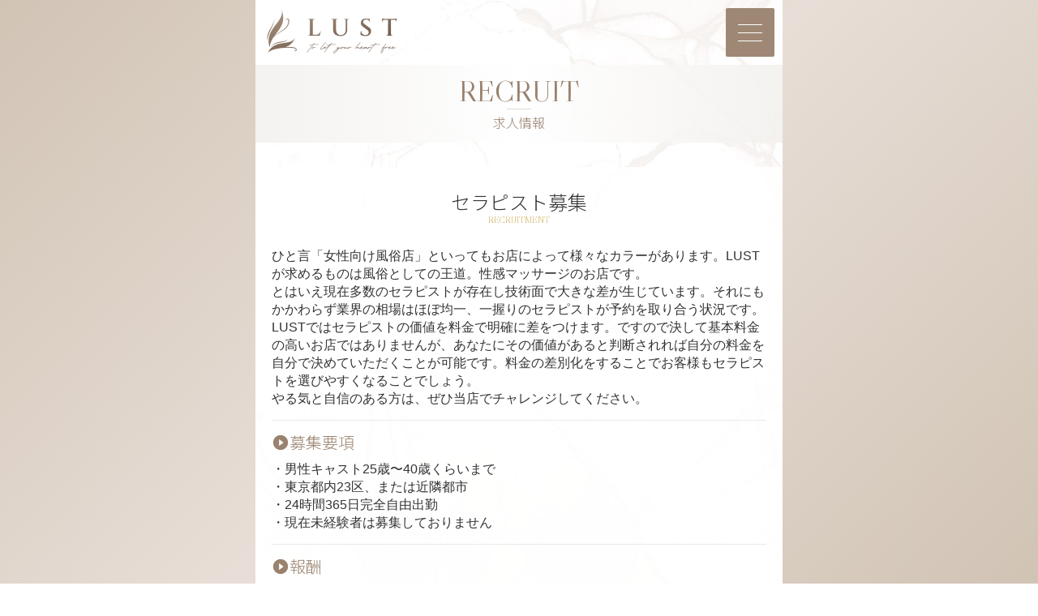

--- FILE ---
content_type: text/html; charset=UTF-8
request_url: https://www.lust-tokyo.com/recruit/
body_size: 10404
content:
<!DOCTYPE html>
<html lang="ja">
<head>
    <meta charset="UTF-8">
    <meta name="author" content="https://web.fucolle.com">
	<meta name="Keywords" content="LUST,Lust,ラスト,女性用風俗,女性向け風俗,女風,デリホス,性感マッサージ,出張ホスト">
	<meta name="Description" content="女性向け派遣型性風俗店">
	<title>求人情報 LUST</title>
    <meta name="format-detection" content="telephone=no,address=no,email=no">
    <meta name="viewport" content="width=device-width,initial-scale=1.0">
	<link rel="canonical" href="https://www.lust-tokyo.com/recruit/">
	<link rel="icon" href="https://www.lust-tokyo.com/favicon.ico">
	<link rel="icon" href="https://www.lust-tokyo.com/favicon.png" sizes="192x192" type="image/png">
	<link rel="apple-touch-icon" href="https://www.lust-tokyo.com/apple-touch-icon.png" sizes="180x180">
    <meta name="twitter:card" content="summary_large_image" />
	<meta property="og:url" content="https://www.lust-tokyo.com/recruit/" />
	<meta property="og:title" content="求人情報 LUST" />
	<meta property="og:site_name" content="LUST" />
    <link href="https://fonts.googleapis.com/css2?family=Noto+Sans+JP:wght@100;300;400;500;700;900&display=swap" rel="stylesheet">
    <link href="https://fonts.googleapis.com/css?family=Libre+Caslon+Display&display=swap" rel="stylesheet">
    <link href="/css/sp/normalize.css" rel="stylesheet">
	<link href="/css/sp/bt.css?t=1587942099" rel="stylesheet">
    <link href="/css/sp/font.css?t=1755476388" rel="stylesheet">
    <link href="/css/sp/color.css?t=1755476553" rel="stylesheet">
	<link href="/css/sp/all.css?t=1646630160" rel="stylesheet">
    <link href="https://fonts.googleapis.com/icon?family=Material+Icons" rel="stylesheet">
    <script type="text/javascript" src="/common/js/jq1.11.js"></script>
    <script type="text/javascript" src="/common/js/to-top.js"></script>
    <script type="text/javascript" src="/common/js/sp_menu_sp.js"></script>
    <script type="text/javascript" src="/common/js/jquery.waypoints.min.js"></script>
    <script type="text/javascript" src="/common/js/jquery.lazyload.min.js"></script>
    <script>
    $(function () {
        $('.lazy').lazyload({
        effect: 'fadeIn',
        effectspeed: 500,
        threshold : 10
        });
    });
    </script>
    <script type="text/javascript" src="/common/js/smooth-scroll.js"></script>
    <script>
        smoothScroll.init() ;
    </script>
    <link href="/css/sp/animate.css" rel="stylesheet">
    <script type="text/javascript" src="/common/js/wow.min.js"></script>
    <script>
        new WOW().init();
    </script>
<script type="application/ld+json">
{"@type":"Organization","name":"LUST","url":"https:\/\/www.lust-tokyo.com\/","telephone":""}</script>
<script type="application/ld+json">
{"@context":"https:\/\/schema.org","@type":"BreadcrumbList","itemListElement":[{"@type":"ListItem","position":1,"name":"LUST","item":"https:\/\/www.lust-tokyo.com\/"},{"@type":"ListItem","position":2,"name":"\u30c8\u30c3\u30d7\u30da\u30fc\u30b8","item":"https:\/\/www.lust-tokyo.com\/top\/"},{"@type":"ListItem","position":3,"name":"\u6c42\u4eba\u60c5\u5831","item":"https:\/\/www.lust-tokyo.com\/recruit\/"}]}</script>    <link href="/recruit/sp.css?t=1634635346" rel="stylesheet">
</head>
<body class="">
<header class=" fadeIn wow">
		<a href="https://www.lust-tokyo.com/top/" id="homelink"><img src="/img/tmp/logo.png"></a></header>
<div id="navToggle" class="target">
	<button>メニュー<span></span></button>
</div>
<nav>
	<div id="navshop">
		<h1>女性向け派遣型性風俗店</h1>
		<h2>LUST</h2>
	</div>
	<div class="menu">
		<ul>
<li><a href="https://www.lust-tokyo.com/top/" title="トップページ">トップページ</a></li>
<li><a href="https://www.lust-tokyo.com/staff/" title="在籍一覧">在籍一覧(4名)</a></li>
<li><a href="https://www.lust-tokyo.com/flow/" title="ご予約の流れ">ご予約の流れ</a></li>
<li><a href="https://www.lust-tokyo.com/system/" title="料金システム">料金システム</a></li>
<li><a href="https://www.lust-tokyo.com/schedule/" title="スケジュール">スケジュール</a></li>
<li><a href="https://www.lust-tokyo.com/recruit/" title="求人情報">求人情報</a></li>
		</ul>
	</div>
	<div class="navinfo">
		<p class="navarea">女性向け派遣型性風俗店／無店舗型性風俗特殊営業届出確認書取得済み</p>
		<div class="nav_contact">
			<div class="nav_time">
				<span><i class="material-icons">query_builder</i></span>
				<p>24時間営業</p>
			</div>
		</div>
	</div>
</nav>
<main id="sb-site" class="main_content">
	<section class="cnt">
		<h2 class="page_title"><em title="RECRUIT">RECRUIT</em><span>求人情報</span></h2>
		<div id="recruit">
			<div class="inbox">
				<div class="rec">
					<h3 class="s_title"><em>セラピスト募集</em><span title="RECRUITMENT">RECRUITMENT</span></h3>
					<div class="rbox bd pulse wow">
						<p>
							ひと言「女性向け風俗店」といってもお店によって様々なカラーがあります。LUSTが求めるものは風俗としての王道。性感マッサージのお店です。<br />
とはいえ現在多数のセラピストが存在し技術面で大きな差が生じています。それにもかかわらず業界の相場はほぼ均一、一握りのセラピストが予約を取り合う状況です。<br />
LUSTではセラピストの価値を料金で明確に差をつけます。ですので決して基本料金の高いお店ではありませんが、あなたにその価値があると判断されれば自分の料金を自分で決めていただくことが可能です。料金の差別化をすることでお客様もセラピストを選びやすくなることでしょう。<br />
やる気と自信のある方は、ぜひ当店でチャレンジしてください。						</p>
					</div>
					<div class="rbox bd fadeInRight wow">
						<h4 class="tx"><span class="material-icons">play_circle_filled</span>募集要項</h4>
						<p>
							・男性キャスト25歳〜40歳くらいまで<br />
・東京都内23区、または近隣都市<br />
・24時間365日完全自由出勤<br />
・現在未経験者は募集しておりません						</p>
					</div>
					<div class="rbox bd fadeInRight wow">
						<h4 class="tx"><span class="material-icons">play_circle_filled</span>報酬</h4>
						<p>
							・経験者70%スタート<br />
・施術費用を独自プランで決めることも可能<br />
・交通費フルバック<br />
・性病検査キット支給<br />
・ご予約へ向かうタクシー代補助<br />
・その他賞金多数有り<br />
・顧問弁護士・税理士と契約中<br />
・開示請求費用、店の負担で複数実績あり						</p>
					</div>
					<div class="rbox bd fadeInRight wow">
						<h4 class="tx"><span class="material-icons">play_circle_filled</span>研修費用</h4>
						<p>
							・登録料、講習費無し						</p>
					</div>
					<div class="rbox bd fadeInRight wow">
						<h4 class="tx"><span class="material-icons">play_circle_filled</span>応募方法</h4>
						<p>
							・X公式アカウントのDM、またはLINE公式アカウントよりご連絡ください。面談の時間を調整させていただきます<br />
・他店との情報共有は一切致しません。他店在籍中の方も安心してご応募ください						</p>
					</div>
					<div class="rbox bd fadeInRight wow">
						<h4 class="tx"><span class="material-icons">play_circle_filled</span>注意事項</h4>
						<p>
							・面接までの交通費は合否に関わらずお支払いいたしません<br />
・採用者には身分証のコピーを提出していただきます						</p>
					</div>
					<div class="rbox bd fadeInRight wow">
						<h4 class="tx"><span class="material-icons">play_circle_filled</span>その他</h4>
						<p>
							・ご応募から３日以上当店からの連絡がない場合には、お手数ですが再度お問い合わせくださいますようお願い申し上げます						</p>
					</div>
					<div class="rcontact">
						<a href="https://lin.ee/hmcx87C" target="_blank" class="bt btline pulse wow"><span class="rcon_line">LINE</span><p>LINE応募</p></a>
					</div>
				</div>
			</div>
		</div>
	</section>
	<div id="page-top" class="">
		<div class="fbt">
		    <a href="https://lin.ee/hmcx87C" target="_blank" class="as_line pulse wow">
				<span>LINE</span>
				<p>LINE受付</p>
			</a>
		</div>
    </div>
</main>
<aside id="f_info" class="">
	<div class="shopinfo_bt">
		<a href="https://lin.ee/hmcx87C" target="_blank" class="shopinfo_bt_line pulse wow">
			<span>LINE</span>
			<p>LINE受付</p>
		</a>
	</div>
	<div class="shopinfo_time">
		<span class="material-icons">query_builder</span><p>OPEN.24時間営業</p>
	</div>
	<div class="as_menu">
		<a href="https://www.lust-tokyo.com/top/" title="トップページ">トップページ</a>
<a href="https://www.lust-tokyo.com/staff/" title="在籍一覧">在籍一覧(4名)</a>
<a href="https://www.lust-tokyo.com/flow/" title="ご予約の流れ">ご予約の流れ</a>
<a href="https://www.lust-tokyo.com/system/" title="料金システム">料金システム</a>
<a href="https://www.lust-tokyo.com/schedule/" title="スケジュール">スケジュール</a>
<a href="https://www.lust-tokyo.com/recruit/" title="求人情報">求人情報</a>
<a href="https://www.lust-tokyo.com/link/" title="リンク">リンク</a>
	</div>
</aside>
<footer >
	<div class="sns_bt">
		<a href="https://twitter.com/tokyo_LUST" target="_blank" class="sns_twitter"><img src="/img/tmp/sns_bt1.png" alt=""></a>
		<a href="https://www.instagram.com/lust_tokyo2" target="_blank"><img src="/img/tmp/sns_bt2.png" alt=""></a>
	</div>
	<p class="foot_dis">
		LUST<br>
		OPEN.24時間営業<br>
	</p>
	<div id="ad">
		Powered by <a href="https://web.fucolle.com/" target="_blank" class="tx_i1">風俗店ホームページ制作屋さん</a><br>
		Designed by <a href="https://hp.fucolle.com/" target="_blank" class="tx_i1">デリヘル無料ホームページ制作</a><br>
	</div>
	<div id="copyright">
		Copyright &#169; 2026 FUCOLLE.COM All Rights Reserved.<br>
	</div>
</footer>
</body>
</html>

--- FILE ---
content_type: text/css
request_url: https://www.lust-tokyo.com/css/sp/font.css?t=1755476388
body_size: 839
content:
/** FONT JP **/
.enter a,
nav #navshop h2,
nav li a,
#index .leave_p,
#index .ch,
.nav_contact p,
.page_title span,
.s_title em,
.as_menu a,
.as_contact a p,
.shopinfo_bt a p,
.fbt_tel,
.fbt_sms,
.as_line_f,
.as_line p,
#toppage .shopinfo h3,
.movie h3,
.list .cbox .name,
.list .cbox .s_on,
#news .nbox h3,
#sche_a .schebox .name,
#sche_a li .yoman,
.list .obi,
.list .waitbar,
#prof #name h3,
#prof .wid_bg h3,
#prof #toku h4 span,
#prof .other .cast_mess .ctxt,
#system .sbox,
#system .play li,
#system .abox span,
#system .cre_contact p i,
#hotel .hbox .hname h4,
#recruit .rbox h4,
#recruit .as_line p i,
#recruit .abouttxt h4,
#contact .cbox h4,
#link .bnr_url h4,
.fixbt_mess em,
.bt{
    font-family: 'Noto Sans JP', sans-serif;
    font-weight: 300;
}


/** FONT EN **/
.page_title em,
.s_title span,
.list .cbox .rankno,
#page-top .fbt_top,
footer #copyright{
    font-family: 'Libre Caslon Display', serif;
}

--- FILE ---
content_type: text/css
request_url: https://www.lust-tokyo.com/css/sp/color.css?t=1755476553
body_size: 22069
content:
    /*************************
    ALL
    *************************/
    body{ background: linear-gradient(135deg, #d1c4b5 0%,#e8ded7 50%,#d1c4b5 99%);
background-attachment: fixed; }
    body, a, a:hover, .tx_a, .tx_a:hover{	color: #333333;}
    .tx_link, .tx_link:hover{   color: rgba(244,84,84, 1);}
    .diary .tx_link, .diary .tx_link:hover, .diary .tx_link a, .diary .tx_link a:hover{   color: rgba(244,84,84, 1) !importnt;}
    body:before{
        background-image: url(../../img/tmp/bg.jpg);
        background-repeat: no-repeat;
        background-position: top center;
        -webkit-background-size: 100% auto;
        -moz-background-size: 100% auto;
          background-size: 100% auto;
    }
    header{
        background-image: none;
    }
    body#index:before,
    body#toppage_body:before{
        background-image: url(../../img/tmp/bg_top.jpg);
        background-repeat: no-repeat;
        background-position: top center;
    }
    body#toppage_body header{
            background: url(../../img/tmp/header.png) center center / cover no-repeat;
            -webkit-background-size: contain;
            background-size: contain;
            padding-top: calc((650px / 750) * 800);
            height: 80vh;
            -webkit-box-sizing: border-box;
            -moz-box-sizing: border-box;
            box-sizing: border-box;
    }
    
    @media screen and (max-width: 650px) {
        body#toppage_body header{
            padding-top: calc((100% / 750) * 800);
        }
    }
    
    .sat{	color: rgba(0,102,255, 1);}
    .sun{	color: rgba(255,0,0, 1);}
    
    #ad_div a{
        background-color: rgba(255,255,255, 1);
        color: #FFFFFF;
        box-shadow: 0 0 0 2px rgba(255,255,255, 1) inset , 0 0 0 4px rgba(255,255,255, 0.4) inset;
    }
    
    
    /*************************
    NAVTOGGLE
    *************************/
    #navToggle button{
        background-color: rgba(153,130,110, 0.95);
    }
    #navToggle button span,
    #navToggle button span:before,
    #navToggle button span:after{	border-color: rgba(255,255,255, 1);}
    
    /*************************
    NAV
    *************************/
    body:after{
        background-color: rgba(153,130,110, 0.95);
    }
    
    nav #navshop{
        color: rgba(255,255,255, 1);
        background-color: rgba(255,255,255, 0.1);
    }
    
    nav li,
    nav .ad_bnr{	border-color: rgba(255,255,255, 0.2);}
    
    nav li a,
    nav li a:hover{
        color: rgba(255,255,255, 1);
    }
    nav li a:before{
        border-color: rgba(255,255,255, 1);
    }
    nav li a:after{
        border-style: solid;
        border-width: 2px 0 2px 3px;
        border-color: transparent transparent transparent rgba(255,255,255, 1);
    }
    
    .navarea{
        color: rgba(255,255,255, 1);
    }
    .nav_contact,
    .nav_contact a,
    .nav_contact a:hover{
        color: rgba(255,255,255, 1);
    }
    .nav_contact span i{
        color: rgba(153,130,110, 1);
        background-color: rgba(255,255,255, 1);
    }
    
    
    /*************************
    MAIN
    *************************/
    
    .page_title{
        background: rgba(242,240,237, 0.85); /* Old browsers */
        background: -moz-linear-gradient(left,  rgba(242,240,237, 0.85) 0%, rgba(255,255,255, 0.85) 50%, rgba(242,240,237, 0.85) 100%); /* FF3.6-15 */
        background: -webkit-linear-gradient(left,  rgba(242,240,237, 0.85) 0%,rgba(255,255,255, 0.85) 50%,rgba(242,240,237, 0.85) 100%); /* Chrome10-25,Safari5.1-6 */
        background: linear-gradient(to right,  rgba(242,240,237, 0.85) 0%,rgba(255,255,255, 0.85) 50%,rgba(242,240,237, 0.85) 100%); /* W3C, IE10+, FF16+, Chrome26+, Opera12+, Safari7+ */
        filter: progid:DXImageTransform.Microsoft.gradient( startColorstr='rgba(242,240,237, 0.85)', endColorstr='rgba(242,240,237, 0.85)',GradientType=1 ); /* IE6-9 */
    }
    .page_title em{	color: rgba(153,130,110, 1);}
    .page_title em:before{
        position: absolute;
        top: 0;
        left: 0;
        display: block;
        content: attr(title);
        color: rgba(153,130,110,1);
        -webkit-mask-image: -webkit-linear-gradient(top, rgba(153,130,110,0) 20%, rgba(153,130,110,1) 40%, rgba(153,130,110,0) 80%);
    }
    .page_title em:after{	border-color: rgba(224,216,206, 1);}
    .page_title span{ color: rgba(153,130,110, 1);}
    
    .inbox > div:nth-of-type(odd),
    #sche_a .schebox,
    .shopinfo_time{
        color: rgba(51,51,51, 1);
        background-color: rgba(255,255,255, 0.85);
    }
    #sche_a li .yoman{
        color: rgba(244,84,84, 1);
        background-color: rgba(255,255,255, 0.7);
    }
    .inbox > div:nth-of-type(odd) .gr_link a{ color: rgba(51,51,51, 1);}
    .inbox > div:nth-of-type(odd) .s_title em{  color: rgba(51,51,51,1);}
    .inbox > div:nth-of-type(odd) .movie h3{  color: rgba(51,51,51,1);}
    .inbox > div:nth-of-type(odd) .s_title span{	color: rgba(199,167,103,1);}
    .inbox > div:nth-of-type(odd) .s_title span:before{
        position: absolute;
        top: 0;
        left: 0;
        display: block;
        content: attr(title);
        color: rgba(240,218,158,1);
        -webkit-mask-image: -webkit-linear-gradient(top, rgba(240,218,158,0) 20%, rgba(240,218,158,1) 40%, rgba(240,218,158,0) 80%);
    }
    .inbox > div:nth-of-type(odd) .tx,
    #sche_a .schebox .s_top .tx,
    #sche_a .schebox .s_sche .tx{	color: rgba(153,130,110, 1);}
    .inbox > div:nth-of-type(odd) .tx2{	color: rgba(204, 204, 204, 1);}
    .inbox > div:nth-of-type(odd) .bd{  border-color: rgba(51,51,51, 0.1);}
    .inbox > div:nth-of-type(odd) .movie h3{  background-color: rgba(51,51,51, 0.1);}
    .inbox > div:nth-of-type(odd) .movie h3:after{
        border-style: solid;
        border-width: 10px 5px 0 0;
        border-color: rgba(51,51,51, 0.1) transparent transparent transparent;
    }
	.inbox > div:nth-of-type(odd) #toku_in .bd{  border-color: rgba(51,51,51, 0.4);}
    .inbox > .sns_info:nth-of-type(odd) h4.bd:before,
    .inbox > .sns_info:nth-of-type(odd) h4.bd:after{  border-color: rgba(51,51,51, 0.1);}
    .inbox > div:nth-of-type(odd) .bg{	background-color: rgba(51,51,51, 0.1);}
    #access .inbox > div:nth-of-type(odd) .add dt{ border-color: rgba(153,130,110, 0.1);}
    .inbox > div.info:nth-of-type(odd) .infobox span{ color: rgba(51,51,51, 1);}
    
    .inbox > div:nth-of-type(even){
        color: rgba(51,51,51, 1);
        background-color: rgba(250,248,245, 0.85);
    }
    .inbox > div:nth-of-type(even) .s_title em{ color: rgba(51,51,51,1);}
    .inbox > div:nth-of-type(even) .movie h3{ color: rgba(51,51,51,1);}
    .inbox > div:nth-of-type(even) .s_title span{	color: rgba(199,167,103,1);}
    .inbox > div:nth-of-type(even) .s_title span:before{
        position: absolute;
        top: 0;
        left: 0;
        display: block;
        content: attr(title);
        color: rgba(240,218,158,1);
        -webkit-mask-image: -webkit-linear-gradient(top, rgba(240,218,158,0) 20%, rgba(240,218,158,1) 40%, rgba(240,218,158,0) 80%);
    }
    .inbox > div:nth-of-type(even) .gr_link a{ color: rgba(51,51,51, 1);}
    .inbox > div:nth-of-type(even) .tx{	color: rgba(153,130,110, 1);}
    .inbox > div:nth-of-type(even) .tx2{	color: rgba(204, 204, 204, 1);}
    .inbox > div:nth-of-type(even) .bd{ border-color: rgba(51,51,51, 0.1);}
    .inbox > div:nth-of-type(even) .movie h3{ background-color: rgba(51,51,51, 0.1);}
    .inbox > div:nth-of-type(even) .movie h3:after{
        border-style: solid;
        border-width: 10px 5px 0 0;
        border-color: rgba(51,51,51, 0.1) transparent transparent transparent;
    }
	.inbox > div:nth-of-type(even) #toku_in .bd{	border-color: rgba(51,51,51, 0.4);}
    .inbox > .sns_info:nth-of-type(even) h4.bd:before,
    .inbox > .sns_info:nth-of-type(even) h4.bd:after{    border-color: rgba(51,51,51, 0.1);}
    .inbox > div:nth-of-type(even) .bg{	background-color: rgba(51,51,51, 0.1);}
    #access .inbox > div:nth-of-type(even) .add dt{ border-color: rgba(153,130,110, 0.1);}
    .inbox > div.info:nth-of-type(even) .infobox span{ color: rgba(51,51,51, 1);}
    
    
    /*************************
    ASIDE
    *************************/
    
    .as_menu a{
        color: rgba(51,51,51, 1);
        background-color: rgba(255,255,255, 0.85);
    }
    #sche_a .schebox .s_sche{
        color: rgba(51,51,51, 1);
        background-color: rgba(51,51,51, 0.05);
    }
    
    .as_tel, .as_tel:hover{
        color: rgba(255,255,255, 1);
        background-color: rgba(153,130,110, 0.85);
    }
    .as_tel span i{
        color: rgba(153,130,110, 1);
        background-color: rgba(255,255,255, 1);
    }
    .as_line, .as_line:hover, #page-top a .as_line_f, .shopinfo_bt_line, .shopinfo_bt_line:hover{
        color: rgba(255,255,255, 1);
        background-color: rgba(0,205,39, 1);
    }
    .as_line p{
        color: rgba(255,255,255, 1);
    }
    .as_line span,
    .shopinfo_bt_line span{
        color: rgba(0,205,39, 0.9);
        background-color: rgba(255,255,255, 1);
    }
    
    
    /*************************
    FOOTER
    *************************/
    footer , footer a, footer a:hover{	color: #333333;}
    footer{	background-color: rgba(255,255,255, 0.85);}
    footer .foot_dis{	border-color: rgba(51,51,51, 0.1);}
    footer #copyright , footer #copyright a , footer #copyright a:hover{	color: #999999;}
    
    
    /*************************
    PAGETOP
    *************************/
    
    #page-top a,
    .shopinfo_bt_tel,
    .shopinfo_bt_tel:hover,
    .shopinfo_bt_sms,
    .shopinfo_bt_sms:hover,
    .fixbt_mess,
    .fixbt_mess:hover{	color: rgba(255,255,255, 1);}
    #page-top:after{ background-color: rgba(255,255,255, 0.7); }
    
    .fbt_home,
    .fbt_tel,
    .shopinfo_bt_tel{	background-color: rgba(153,130,110, 1);}
    .fbt_top{   background-color: rgba(255,255,255, 1);}
    .fixbt_mess{   background-color: rgba(114,160,207, 1);}
    .fbt_tel span,
    .shopinfo_bt_tel span{
        color: rgba(153,130,110, 1);
        background-color: rgba(255,255,255, 1);
    }
    .fbt_sms, .shopinfo_bt_sms{  background-color: rgba(201,164,99, 1)}
    .fbt_sms span,
    .shopinfo_bt_sms span{
        color: rgba(201,164,99, 1);
        background-color: rgba(255,255,255, 1);
    }
    
    /*************************
    SNS
    *************************/
    
    .sns_bt a{	background-color: rgba(153,130,110, 1);}
    .sns_bt span{	background-color: rgba(51,51,51, 0.1);}/**修正**/
        
    /*************************
    INDEX
    *************************/
    body#index .leave_p, body#index main, body#index main a, body#index main a:hover, body#index main .tx_a, body#index main .tx_a:hover{	color: #FFFFFF;}
    body#index{
        background: linear-gradient(135deg, #d1c4b5 0%,#e8ded7 50%,#d1c4b5 99%);
background-attachment: fixed;/***修正***/
    }
    
    body#index:before{
        background-image: url(../../img/tmp/bg_index.jpg);
        background-repeat: no-repeat;
        background-position: top center;
    }
    
    body#index header{
        width: 100%;
        max-width: 650px;
        height: auto;
        position: relative;
        margin: 0 auto;
        padding-top: calc((650px / 750) * 800);
        padding-bottom: 0;
        background: url(../../img/tmp/index.png) center center / cover no-repeat;
        -webkit-background-size: contain;
        background-size: contain;
    }
    
    @media screen and (max-width: 650px) {
        body#index header{
            padding-top: calc((100% / 750) * 800);
        }
    }
    
    body#index .enter a{
        color: rgba(255,255,255, 1);
        border-color: rgba(153,130,110, 0.85);
        background: rgba(153,130,110, 0.85); /* Old browsers */
        background: -moz-linear-gradient(top,  rgba(153,130,110, 0.85) 0%, rgba(153,130,110, 0.85) 50%, rgba(153,130,110, 0.85) 100%); /* FF3.6-15 */
        background: -webkit-linear-gradient(top,  rgba(153,130,110, 0.85) 0%,rgba(153,130,110, 0.85) 50%,rgba(153,130,110, 0.85) 100%); /* Chrome10-25,Safari5.1-6 */
        background: linear-gradient(to bottom,  rgba(153,130,110, 0.85) 0%,rgba(153,130,110, 0.85) 50%,rgba(153,130,110, 0.85) 100%); /* W3C, IE10+, FF16+, Chrome26+, Opera12+, Safari7+ */
        filter: progid:DXImageTransform.Microsoft.gradient( startColorstr='rgba(153,130,110, 0.85)', endColorstr='rgba(153,130,110, 0.85)',GradientType=0 ); /* IE6-9 */
    }
    body#index .page_title em{	color: rgba(255,255,255, 1);}
    body#index .page_title em:before{
        position: absolute;
        top: 0;
        left: 0;
        display: block;
        content: attr(title);
        color: rgba(255,255,255,1);
        -webkit-mask-image: -webkit-linear-gradient(top, rgba(255,255,255,0) 20%, rgba(255,255,255,1) 40%, rgba(255,255,255,0) 80%);
    }
    body#index .page_title em:after{	border-color: rgba(255,255,255, 1);}
    
    body#index .leave a{	color: rgba(244,84,84, 1);}
    
    body#index header h1{	color: rgba(153,130,110, 1);}
    
    body#index .inbox > div:nth-of-type(odd){
        color: rgba(255,255,255, 1);
    }
    
    
    
    /*************************
    TOP
    *************************/
    
    .bx-wrapper .bx-pager.bx-default-pager a:hover,
    .bx-wrapper .bx-pager.bx-default-pager a.active{	background: rgba(244,84,84, 1);}
    .bx-wrapper .bx-pager.bx-default-pager a{	background: rgba(51,51,51, 0.3);}
    
    @media screen and (max-width: 650px) {
        body#toppage_body:before{
            -webkit-background-size: 100% auto;
            background-size: 100% auto;
        }
    }
    
    
    /*************************
    BUTTUN
    *************************/
    
    .bt{
        color: rgba(153,130,110, 1);
        border-color: rgba(153,130,110, 1);
        background-color: rgba(255,255,255, 0.85);
    }
    .bt:hover{
        color: rgba(255,255,255, 1);
        border-color: rgba(255,255,255, 1);
        background-color: rgba(153,130,110, 0.85);
    }
    .maga a.linetm_bt .linetm_bt1 i,
    .rcontact > a span.rcon_line{
        color: rgba(255,255,255, 1);
        background-color: rgba(153,130,110, 0.85);
    }
    .maga a.linetm_bt:hover .linetm_bt1 i,
    .rcontact > a:hover span.rcon_line{
        color: rgba(153,130,110, 1);
        background-color: rgba(255,255,255, 0.85);
    }
	
	.bt.btline,
	.bt.btline:hover{
        color: rgba(255,255,255, 1);
        border-color: rgba(0,205,39, 0.85);
        background-color: rgba(0,205,39, 0.85);
    }
    .bt.btline:hover{
		opacity: 0.8;
		filter: alpha(opacity=80);
    }
	.rcontact > a.btline span.rcon_line,
	.rcontact > a.btline:hover span.rcon_line{
        color: rgba(0,205,39, 1);
        background-color: rgba(255,255,255, 0.85);
    }

    .linksite_btblog,
    .linksite_btblog:hover{
        color: rgba(255,255,255, 1);
        border-color: rgba(255,255,255, 1);
        background-color: rgba(153,130,110, 0.85);
    }
    
    
    /*************************
    LIST
    *************************/
    
    .list .cbox .txt{
        color: #333333;
        text-shadow: 0 1px 0 rgba(255,255,255, 0.85);
        background: -moz-linear-gradient(top,  rgba(255,255,255,0) 0%, rgba(255,255,255,1) 80%, rgba(255,255,255,1) 100%);
        background: -webkit-linear-gradient(top,  rgba(255,255,255,0) 0%,rgba(255,255,255,1) 80%,rgba(255,255,255,1) 100%);
        background: linear-gradient(to bottom,  rgba(255,255,255,0) 0%,rgba(255,255,255,1) 80%,rgba(255,255,255,1) 100%);
    }
    
    .list .s_on{
        color: rgba(153,130,110, 1);
        box-shadow: 0 0 0 1px rgba(153,130,110, 1);
        background-color: rgba(153,130,110, 0.0);
    }
    .list .s_on span{
        color: rgba(255,255,255, 1);
        background-color: rgba(153,130,110, 1);
    }
    
    .list .cbox .rankno{
        color: rgba(153,130,110, 1);
    }
    
    #day_select > a{
        color: rgba(51,51,51, 1);
        background-color: rgba(255,255,255, 0.85);
    }
    #day_select > span{
        color: rgba(255,255,255, 1);
        background-color: rgba( 153,130,110, 0.85);
    }
    .list .obi.now,
    .list .waitbar p.w_blue{
        background-color: rgba(0,102,255, 0.7);
    }
    .list .obi.tk,
    .list .waitbar p.w_red{
        background-color: rgba(255,0,0, 0.7);
    }
    .list .obi.yoman{
        color: rgba( 255,255,255, 1);
        background-color: rgba(51,51,51, 0.7);
    }
    @keyframes kk1_color{
        0% {opacity:0;background: rgba(255,0,0, 0.7);}
        33.3% {opacity:1;background: rgba(255,0,0, 0.7);}
        66.6% {opacity:1;background: rgba(0,102,255, 0.7);}
        100% {opacity:0;background: rgba(255,0,0, 0.7);}
    }
    @keyframes kk4_color{
        0% {opacity:0;background: rgba(255,0,0, 0.7);}
        20% {opacity:1;background: rgba(255,0,0, 0.7);}
        40% {opacity:1;background: rgba(255,0,0, 0.7);}
        60% {opacity:1;background: rgba(255,0,0, 0.7);}
        80% {opacity:1;background: rgba(0,102,255, 0.7);}
        100% {opacity:0;background: rgba(255,0,0, 0.7);}
    }
    #day_select > span .sat , #day_select > span .sun{ color: rgba(255,255,255, 1);}
    
    #sche_a .s_sche li{ border-color:rgba(255,255,255, 1);}
    
    
    
    
    /*************************
    PROF
    *************************/
    
    #prof #flame{
        border-color: rgba(255,255,255, 0.85);
    }
    #prof .bx-wrapper .bx-pager.bx-default-pager a{	background-color: rgba(51,51,51, 0.3);}
    #prof .bx-wrapper .bx-controls-direction a{
        color: rgba(255,255,255, 1);
        background-color: rgba( 153,130,110, 0.85);
    }
    #prof .bx-wrapper .bx-pager.bx-default-pager a.active{	background-color: rgba(244,84,84, 1);}
    
    #prof #name .outlink{
        color: rgba(255,255,255, 1);
        background-color: rgba( 153,130,110, 0.85);
    }
    
    .inbox > div.op:nth-of-type(odd) li.ok{
        color: rgba(153,130,110, 1);
        border-color: rgba(153,130,110, 1);
    }/***修正***/
    .inbox > div.op:nth-of-type(odd) li.ng{
        color: rgba(51,51,51, 0.2);
        background-color: rgba(51,51,51, 0.2);
    }/***修正***/
    .inbox > div.op:nth-of-type(even) li.ok{
        color: rgba(153,130,110, 1);
        border-color: rgba(153,130,110, 1);
    }/***修正***/
    .inbox > div.op:nth-of-type(even) li.ng{
        color: rgba(51,51,51, 0.2);
        background-color: rgba(51,51,51, 0.2);
    }/***修正***/
    
    #prof #toku:nth-of-type(odd) h4 span{    color: rgba(51,51,51, 1);}
    #prof #toku:nth-of-type(even) h4 span{    color: rgba(51,51,51,1);}
    #prof #toku .time, #toku .tkbox .or{  background-color: rgba(255,0,0, 0.7);}
    #toku .time:after{
        border-color: rgba(255,0,0, 0.7) transparent transparent transparent;
    }
    #toku .tkbox{
        color: rgba(255,255,255, 1);
        background-color: rgba(153,130,110, 0.95);
    }
    #toku .tkbox_r{
        color: rgba(153,130,110, 1);
        background-color: rgba(255,255,255, 1);
    }
    .inbox > #toku:nth-of-type(odd) .conditions{
        border-color: rgba(153,130,110, 1);
    }
    .inbox > #toku:nth-of-type(even) .conditions{
        border-color: rgba(153,130,110, 1);
    }
    #prof .taiki_icon_on{  background-color: rgba(255,0,0, 0.7);}
    
    
    /*************************
    SYSTEM
    *************************/
    
    .cre_tel,
    .cre_link{
        color: rgba(153,130,110, 1);
        border-color: rgba(153,130,110, 1);
        background-color: rgba(255,255,255, 0.85);
    }
    
    .cre_tel:hover,
    .cre_link:hover{
        color: rgba(255,255,255, 1);
        border-color: rgba(255,255,255, 1);
        background-color: rgba(153,130,110, 0.85);
    }
    
    .cre_tel span i,
    .cre_link span i{
        color: rgba(255,255,255, 1);
        background-color: rgba(153,130,110, 1);
    }
    
    .cre_tel:hover span i,
    .cre_link:hover span i{
        color: rgba(153,130,110, 1);
        background-color: rgba(255,255,255, 1);
    }
    

    /*************************
    RECRUIT
    *************************/
    .inbox > div:nth-of-type(odd) .abouttxt:after{
        background-color: rgba(51,51,51, 0.1);
    }
    .inbox > div:nth-of-type(even) .abouttxt:after{
        background-color: rgba(51,51,51, 0.1);
    }
    .inbox > div:nth-of-type(odd) .voicebox_l,
    .inbox > div:nth-of-type(odd) .voicebox_r{  background-color: rgba(51,51,51, 0.1);}
    .inbox > div:nth-of-type(odd) .voicebox_r:after{
        border-style: solid;
        border-width: 9px 10px 9px 0;
        border-color: transparent rgba(51,51,51, 0.1) transparent transparent;
    }
    .inbox > div:nth-of-type(even) .voicebox_l,
    .inbox > div:nth-of-type(even) .voicebox_r{  background-color: rgba(51,51,51, 0.1);}
    .inbox > div:nth-of-type(even) .voicebox_r:after{
        border-style: solid;
        border-width: 9px 10px 9px 0;
        border-color: transparent rgba(51,51,51, 0.1) transparent transparent;
    }



    
    /*************************
    HOTEL
    *************************/
    #hotel .hbox .hname span{
        color: rgba(255,255,255, 1);
        background-color: rgba(153,130,110, 1);
    }
    
    
    /*************************
    MAGA
    *************************/
    .regbox{	background-color: rgba(255,255,255, 0.85);}
    
    
    /*************************
    BLOG
    *************************/
    #blog .inbox > #next span{
        color: rgba(255,255,255, 1);
        background-color: rgba(153,130,110, 0.85);
    }
    .inbox > #next:nth-of-type(odd) a{
        color: rgba(51,51,51, 1);
        border-color: rgba(51,51,51, 0.1);
    }
    .inbox > #next:nth-of-type(even) a{
        color: rgba(51,51,51, 1);
        border-color: rgba(51,51,51, 0.1);
    }


    /*************************
    ICON
    *************************/
    .icon{	color: rgba(255, 255, 255, 1);}
    .icon1{	background-color: rgba(255,70,70, 0.9);}
    .icon2{	background-color: rgba(66,195,59, 0.9);}
    .icon3{	background-color: rgba(145,145,255, 0.9);}
    .icon4{	background-color: rgba(255,138,0, 0.9);}
    
    /***** for SP *****/
    @media screen and (max-width: 650px) {
    
    }

--- FILE ---
content_type: text/css
request_url: https://www.lust-tokyo.com/recruit/sp.css?t=1634635346
body_size: 5492
content:

.page_title{	margin-bottom: 30px;}

.imgup{
	font-size: 0;
	line-height: 0;
	margin: 0 0 30px 0;
	padding: 0 10px;
}
.imgup p{	margin-bottom: 10px;}
.imgup p:last-of-type{	margin-bottom: 0;}
.imgup img{
	width: 100%;
	height: auto;
}

.rec{
	padding: 20px 20px 30px 20px;
}

.rec .s_title{	margin-bottom: 20px;}

.rbox{
	text-align: left;
	padding: 15px 0;
	border-bottom-width: 1px;
	border-bottom-style: solid;
}
.rbox:first-of-type{	padding-top: 0;}

.rbox h4{
	font-size: 20px;
	line-height: 24px;
	margin: 0 0 10px 0;
}

.rbox h4 span{
	display: inline-block;
	vertical-align: top;
	font-size: 22px;
	margin-top: 1px;
}

.rbox p{
	font-size: 16px;
	line-height: 22px;
}

.rbox ul{
	font-size: 0;
	line-height: 0;
	margin-bottom: -5px;
}

.rbox li{
	display: inline-block;
	vertical-align: top;
	font-size: 16px;
	line-height: 20px;
	margin: 0 5px 5px 0;
	padding: 0 5px;
	border-radius: 11px;
	border-width: 1px;
	border-style: solid;
	border-color: currentColor;
	-webkit-box-sizing: border-box;
	   -moz-box-sizing: border-box;
	        box-sizing: border-box;
}

.rbt{
	display: flex;
	justify-content: space-around;
	padding: 20px 0;
}

.rbt .bt{
	width: calc(100% / 2 - 10px);
	max-width: 280px;
	font-size: 16px;
	line-height: 22px;
	padding: 8px 0;
}

.rbt .bt:only-of-type{
	width: 280px;
	font-size: 19px;
	line-height: 24px;
	padding: 17px;
}

.rbt .bt:only-of-type span{ vertical-align: bottom;}
.rbt .bt:only-of-type br{ display: none;}

.rbt .bt span{
	display: inline-block;
	vertical-align: top;
	font-size: 22px;
	line-height: 20px;
}

.rcontact{
	width: 300px;
	margin: 0 auto;
	padding-top: 20px;
}

.as_line{
	width: 280px;
	height: 60px;
	display: flex;
	align-items: center;
	align-content: center;
	margin: 0 auto;
	-webkit-transition	: 0.2s ease-in-out;
	-moz-transition	: 0.2s ease-in-out;
	-o-transition	: 0.2s ease-in-out;
	transition		: 0.2s ease-in-out;
}

.rcontact > a,
.rcontact > a:hover{
	display: flex;
	align-items: center;
	align-content: center;
	justify-content: center;
	height: 60px;
	margin-bottom: 10px;
	padding: 0 15px;
}
.rcontact > a span.rcon_line{
	display: inline-block;
	vertical-align: middle;
	width: 28px;
	height: 28px;
	font-family: Meiryo,'Hiragino Kaku Gothic ProN','Hiragino Sans',sans-serif;
	font-size: 10px;
	font-weight: normal;
	font-style: normal;
	line-height: 28px;
	margin: -2px 5px 0 0;
	border-radius: 50%;
}

.rcontact > a:last-child,
.rcontact > div:last-child{	margin-bottom: 0;}

.rcontact > a.btline{	border-radius: 3px;}

.about{
	padding: 20px 20px 30px 20px;
}
.aboutbox{
	position: relative;
	display: flex;
	width: 100%;
	align-items: flex-start;
	align-content: flex-start;
	justify-content: flex-start;
	margin: 0 0 20px 0;
	-webkit-box-sizing: border-box;
	   -moz-box-sizing: border-box;
	        box-sizing: border-box;
}
.aboutbox:last-of-type{	margin-bottom: 0;}

.aboutimg{
	width: 100px;
	height: 100px;
	border-radius: 50%;
	overflow: hidden;
	-webkit-box-sizing: border-box;
	   -moz-box-sizing: border-box;
	        box-sizing: border-box;
}
.aboutimg img{
	width: 100px;
	height: auto;
}

.abouttxt:after{
	content: '';
	width: calc(100% - 100px);
	height: 1px;
	position: absolute;
	top: 50px;
}
.aboutbox:nth-of-type(odd) .abouttxt::after{	left: 0;}
.aboutbox:nth-of-type(even) .abouttxt::after{	right: 0;}

.abouttxt{
	width: calc(100% - 110px);
	text-align: left;
	padding: 70px 0 0 0;
}
.abouttxt:only-child{	width: 100%; padding-top: 20px;}
.abouttxt:only-child:after{
	width: 100%;
	top: 0;
}

.abouttxt h4{
	font-size: 20px;
	line-height: 24px;
	padding: 0 0 10px 0;
	-webkit-box-sizing: border-box;
	   -moz-box-sizing: border-box;
	        box-sizing: border-box;
}
.abouttxt:only-child h4{
	padding-top: 0;
}

.aboutbox:nth-of-type(odd) .aboutimg{
	order: 2;
	margin-left: 10px;
}
.aboutbox:nth-of-type(odd) .abouttxt{	order: 1;}
.aboutbox:nth-of-type(even) .aboutimg{
	margin-right: 10px;
}


.abouttxt p{
	font-size: 16px;
	line-height: 22px;
}

.voicebox{
	position: relative;
	display: flex;
	width: 100%;
	align-items: center;
	align-content: center;
	justify-content: flex-start;
	padding: 0 0 20px 0;
	border-bottom-width: 1px;
	border-bottom-style: solid;
}

.voicebox_l{
	width: 90px;
	height: 90px;
	text-align: center;
	border-radius: 50%;
	margin-bottom: auto;
	overflow: hidden;
}

.voicebox_l span{
	display: inline-block;
	vertical-align: top;
	font-size: 54px;
	line-height: 90px;
	text-align: center;
}
.voicebox_l img{
	width: 90px;
	height: auto;
}

.voicebox_r{
	width: calc(100% - 100px);
	margin: 0 0 0 10px;
	border-radius: 10px;
	-webkit-box-sizing: border-box;
	   -moz-box-sizing: border-box;
	        box-sizing: border-box;
}
.voicebox_r:after{
	content: '';
	width: 0;
	height: 0;
	position: absolute;
	top: 36px;
	left: 90px;
}
.voicebox_r p{
	font-size: 16px;
	line-height: 22px;
	text-align: left;
	padding: 10px 15px;
}


@media screen and (max-width: 650px) {
	.aboutimg{
		width: 70px;
		height: 70px;
	}
	.aboutimg img{
		width: 70px;
		height: auto;
	}
	.abouttxt:after{
		width: calc(100% - 70px);
		top: 35px;
	}
	.aboutbox:nth-of-type(odd) .aboutimg{	margin-left: auto;}
	.abouttxt{
		width: 100%;
		text-align: left;
	}
	.aboutbox{	display: block;}
	.abouttxt{	padding-top: 10px;}
	.voicebox_l{
		width: 60px;
		height: 60px;
	}
	.voicebox_l span{
		font-size: 34px;
		line-height: 60px;
		text-align: center;
	}
	.voicebox_l img{
		width: 60px;
		height: auto;
	}
	.voicebox_r{
		width: calc(100% - 70px);
	}
	.voicebox_r:after{
		content: '';
		width: 0;
		height: 0;
		position: absolute;
		top: 21px;
		left: 60px;
	}
}